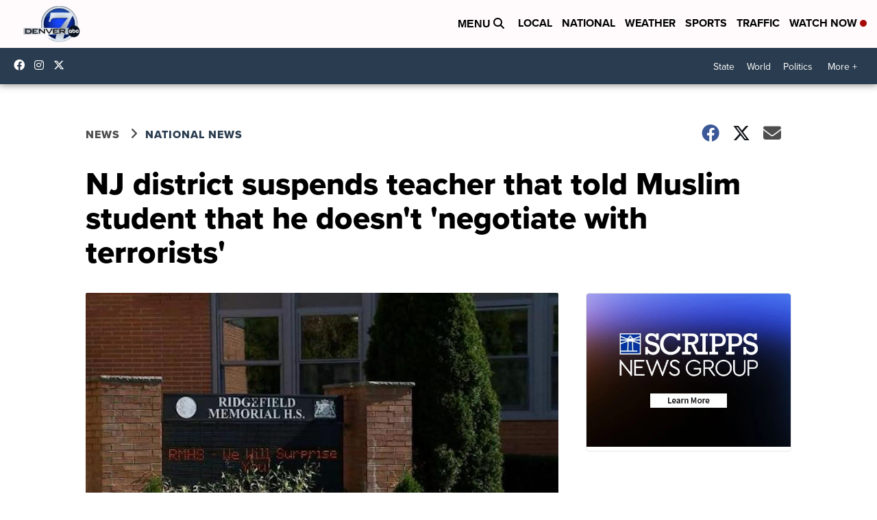

--- FILE ---
content_type: application/javascript; charset=utf-8
request_url: https://fundingchoicesmessages.google.com/f/AGSKWxVQkK1MBDuN6d0Lu3Uo68a1IT3d9E4QktewX-c7E_3DE2UXOJ9FNFQHZkKR1nGPOwc_OPgM_osqVXWgA6Z8yZv7qiwRNETION0rlyMkiKDJsjZfi75MOPxplftcYdvihCm5DDJ7wq6s4REECPgcviy5q3CNHqu_X8Xp5ahLQTqFxJY3dw7h3svmyM6f/__adblue./momsads.=ad-rectangle-/iframeadsensewrapper./bottom-ad-
body_size: -1292
content:
window['6084d067-a811-4cc7-ad6e-fda0aa5bc5c9'] = true;

--- FILE ---
content_type: application/x-javascript;charset=utf-8
request_url: https://smetrics.cnn.com/id?d_visid_ver=5.2.0&d_fieldgroup=A&mcorgid=7FF852E2556756057F000101%40AdobeOrg&mid=62696983447870546053927782063092234534&ts=1768819498656
body_size: -37
content:
{"mid":"62696983447870546053927782063092234534"}